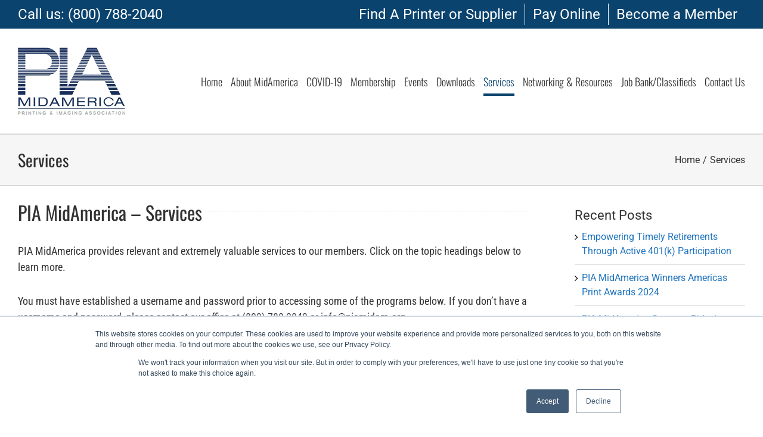

--- FILE ---
content_type: text/html; charset=utf-8
request_url: https://www.google.com/recaptcha/api2/anchor?ar=1&k=6LfXj8AZAAAAALoBq2HyHdY-dZ6q9fLIkUy_IFoe&co=aHR0cHM6Ly9waWFtaWRhbS5vcmc6NDQz&hl=en&v=7gg7H51Q-naNfhmCP3_R47ho&size=invisible&anchor-ms=20000&execute-ms=30000&cb=qix6n9oxyu50
body_size: 48522
content:
<!DOCTYPE HTML><html dir="ltr" lang="en"><head><meta http-equiv="Content-Type" content="text/html; charset=UTF-8">
<meta http-equiv="X-UA-Compatible" content="IE=edge">
<title>reCAPTCHA</title>
<style type="text/css">
/* cyrillic-ext */
@font-face {
  font-family: 'Roboto';
  font-style: normal;
  font-weight: 400;
  font-stretch: 100%;
  src: url(//fonts.gstatic.com/s/roboto/v48/KFO7CnqEu92Fr1ME7kSn66aGLdTylUAMa3GUBHMdazTgWw.woff2) format('woff2');
  unicode-range: U+0460-052F, U+1C80-1C8A, U+20B4, U+2DE0-2DFF, U+A640-A69F, U+FE2E-FE2F;
}
/* cyrillic */
@font-face {
  font-family: 'Roboto';
  font-style: normal;
  font-weight: 400;
  font-stretch: 100%;
  src: url(//fonts.gstatic.com/s/roboto/v48/KFO7CnqEu92Fr1ME7kSn66aGLdTylUAMa3iUBHMdazTgWw.woff2) format('woff2');
  unicode-range: U+0301, U+0400-045F, U+0490-0491, U+04B0-04B1, U+2116;
}
/* greek-ext */
@font-face {
  font-family: 'Roboto';
  font-style: normal;
  font-weight: 400;
  font-stretch: 100%;
  src: url(//fonts.gstatic.com/s/roboto/v48/KFO7CnqEu92Fr1ME7kSn66aGLdTylUAMa3CUBHMdazTgWw.woff2) format('woff2');
  unicode-range: U+1F00-1FFF;
}
/* greek */
@font-face {
  font-family: 'Roboto';
  font-style: normal;
  font-weight: 400;
  font-stretch: 100%;
  src: url(//fonts.gstatic.com/s/roboto/v48/KFO7CnqEu92Fr1ME7kSn66aGLdTylUAMa3-UBHMdazTgWw.woff2) format('woff2');
  unicode-range: U+0370-0377, U+037A-037F, U+0384-038A, U+038C, U+038E-03A1, U+03A3-03FF;
}
/* math */
@font-face {
  font-family: 'Roboto';
  font-style: normal;
  font-weight: 400;
  font-stretch: 100%;
  src: url(//fonts.gstatic.com/s/roboto/v48/KFO7CnqEu92Fr1ME7kSn66aGLdTylUAMawCUBHMdazTgWw.woff2) format('woff2');
  unicode-range: U+0302-0303, U+0305, U+0307-0308, U+0310, U+0312, U+0315, U+031A, U+0326-0327, U+032C, U+032F-0330, U+0332-0333, U+0338, U+033A, U+0346, U+034D, U+0391-03A1, U+03A3-03A9, U+03B1-03C9, U+03D1, U+03D5-03D6, U+03F0-03F1, U+03F4-03F5, U+2016-2017, U+2034-2038, U+203C, U+2040, U+2043, U+2047, U+2050, U+2057, U+205F, U+2070-2071, U+2074-208E, U+2090-209C, U+20D0-20DC, U+20E1, U+20E5-20EF, U+2100-2112, U+2114-2115, U+2117-2121, U+2123-214F, U+2190, U+2192, U+2194-21AE, U+21B0-21E5, U+21F1-21F2, U+21F4-2211, U+2213-2214, U+2216-22FF, U+2308-230B, U+2310, U+2319, U+231C-2321, U+2336-237A, U+237C, U+2395, U+239B-23B7, U+23D0, U+23DC-23E1, U+2474-2475, U+25AF, U+25B3, U+25B7, U+25BD, U+25C1, U+25CA, U+25CC, U+25FB, U+266D-266F, U+27C0-27FF, U+2900-2AFF, U+2B0E-2B11, U+2B30-2B4C, U+2BFE, U+3030, U+FF5B, U+FF5D, U+1D400-1D7FF, U+1EE00-1EEFF;
}
/* symbols */
@font-face {
  font-family: 'Roboto';
  font-style: normal;
  font-weight: 400;
  font-stretch: 100%;
  src: url(//fonts.gstatic.com/s/roboto/v48/KFO7CnqEu92Fr1ME7kSn66aGLdTylUAMaxKUBHMdazTgWw.woff2) format('woff2');
  unicode-range: U+0001-000C, U+000E-001F, U+007F-009F, U+20DD-20E0, U+20E2-20E4, U+2150-218F, U+2190, U+2192, U+2194-2199, U+21AF, U+21E6-21F0, U+21F3, U+2218-2219, U+2299, U+22C4-22C6, U+2300-243F, U+2440-244A, U+2460-24FF, U+25A0-27BF, U+2800-28FF, U+2921-2922, U+2981, U+29BF, U+29EB, U+2B00-2BFF, U+4DC0-4DFF, U+FFF9-FFFB, U+10140-1018E, U+10190-1019C, U+101A0, U+101D0-101FD, U+102E0-102FB, U+10E60-10E7E, U+1D2C0-1D2D3, U+1D2E0-1D37F, U+1F000-1F0FF, U+1F100-1F1AD, U+1F1E6-1F1FF, U+1F30D-1F30F, U+1F315, U+1F31C, U+1F31E, U+1F320-1F32C, U+1F336, U+1F378, U+1F37D, U+1F382, U+1F393-1F39F, U+1F3A7-1F3A8, U+1F3AC-1F3AF, U+1F3C2, U+1F3C4-1F3C6, U+1F3CA-1F3CE, U+1F3D4-1F3E0, U+1F3ED, U+1F3F1-1F3F3, U+1F3F5-1F3F7, U+1F408, U+1F415, U+1F41F, U+1F426, U+1F43F, U+1F441-1F442, U+1F444, U+1F446-1F449, U+1F44C-1F44E, U+1F453, U+1F46A, U+1F47D, U+1F4A3, U+1F4B0, U+1F4B3, U+1F4B9, U+1F4BB, U+1F4BF, U+1F4C8-1F4CB, U+1F4D6, U+1F4DA, U+1F4DF, U+1F4E3-1F4E6, U+1F4EA-1F4ED, U+1F4F7, U+1F4F9-1F4FB, U+1F4FD-1F4FE, U+1F503, U+1F507-1F50B, U+1F50D, U+1F512-1F513, U+1F53E-1F54A, U+1F54F-1F5FA, U+1F610, U+1F650-1F67F, U+1F687, U+1F68D, U+1F691, U+1F694, U+1F698, U+1F6AD, U+1F6B2, U+1F6B9-1F6BA, U+1F6BC, U+1F6C6-1F6CF, U+1F6D3-1F6D7, U+1F6E0-1F6EA, U+1F6F0-1F6F3, U+1F6F7-1F6FC, U+1F700-1F7FF, U+1F800-1F80B, U+1F810-1F847, U+1F850-1F859, U+1F860-1F887, U+1F890-1F8AD, U+1F8B0-1F8BB, U+1F8C0-1F8C1, U+1F900-1F90B, U+1F93B, U+1F946, U+1F984, U+1F996, U+1F9E9, U+1FA00-1FA6F, U+1FA70-1FA7C, U+1FA80-1FA89, U+1FA8F-1FAC6, U+1FACE-1FADC, U+1FADF-1FAE9, U+1FAF0-1FAF8, U+1FB00-1FBFF;
}
/* vietnamese */
@font-face {
  font-family: 'Roboto';
  font-style: normal;
  font-weight: 400;
  font-stretch: 100%;
  src: url(//fonts.gstatic.com/s/roboto/v48/KFO7CnqEu92Fr1ME7kSn66aGLdTylUAMa3OUBHMdazTgWw.woff2) format('woff2');
  unicode-range: U+0102-0103, U+0110-0111, U+0128-0129, U+0168-0169, U+01A0-01A1, U+01AF-01B0, U+0300-0301, U+0303-0304, U+0308-0309, U+0323, U+0329, U+1EA0-1EF9, U+20AB;
}
/* latin-ext */
@font-face {
  font-family: 'Roboto';
  font-style: normal;
  font-weight: 400;
  font-stretch: 100%;
  src: url(//fonts.gstatic.com/s/roboto/v48/KFO7CnqEu92Fr1ME7kSn66aGLdTylUAMa3KUBHMdazTgWw.woff2) format('woff2');
  unicode-range: U+0100-02BA, U+02BD-02C5, U+02C7-02CC, U+02CE-02D7, U+02DD-02FF, U+0304, U+0308, U+0329, U+1D00-1DBF, U+1E00-1E9F, U+1EF2-1EFF, U+2020, U+20A0-20AB, U+20AD-20C0, U+2113, U+2C60-2C7F, U+A720-A7FF;
}
/* latin */
@font-face {
  font-family: 'Roboto';
  font-style: normal;
  font-weight: 400;
  font-stretch: 100%;
  src: url(//fonts.gstatic.com/s/roboto/v48/KFO7CnqEu92Fr1ME7kSn66aGLdTylUAMa3yUBHMdazQ.woff2) format('woff2');
  unicode-range: U+0000-00FF, U+0131, U+0152-0153, U+02BB-02BC, U+02C6, U+02DA, U+02DC, U+0304, U+0308, U+0329, U+2000-206F, U+20AC, U+2122, U+2191, U+2193, U+2212, U+2215, U+FEFF, U+FFFD;
}
/* cyrillic-ext */
@font-face {
  font-family: 'Roboto';
  font-style: normal;
  font-weight: 500;
  font-stretch: 100%;
  src: url(//fonts.gstatic.com/s/roboto/v48/KFO7CnqEu92Fr1ME7kSn66aGLdTylUAMa3GUBHMdazTgWw.woff2) format('woff2');
  unicode-range: U+0460-052F, U+1C80-1C8A, U+20B4, U+2DE0-2DFF, U+A640-A69F, U+FE2E-FE2F;
}
/* cyrillic */
@font-face {
  font-family: 'Roboto';
  font-style: normal;
  font-weight: 500;
  font-stretch: 100%;
  src: url(//fonts.gstatic.com/s/roboto/v48/KFO7CnqEu92Fr1ME7kSn66aGLdTylUAMa3iUBHMdazTgWw.woff2) format('woff2');
  unicode-range: U+0301, U+0400-045F, U+0490-0491, U+04B0-04B1, U+2116;
}
/* greek-ext */
@font-face {
  font-family: 'Roboto';
  font-style: normal;
  font-weight: 500;
  font-stretch: 100%;
  src: url(//fonts.gstatic.com/s/roboto/v48/KFO7CnqEu92Fr1ME7kSn66aGLdTylUAMa3CUBHMdazTgWw.woff2) format('woff2');
  unicode-range: U+1F00-1FFF;
}
/* greek */
@font-face {
  font-family: 'Roboto';
  font-style: normal;
  font-weight: 500;
  font-stretch: 100%;
  src: url(//fonts.gstatic.com/s/roboto/v48/KFO7CnqEu92Fr1ME7kSn66aGLdTylUAMa3-UBHMdazTgWw.woff2) format('woff2');
  unicode-range: U+0370-0377, U+037A-037F, U+0384-038A, U+038C, U+038E-03A1, U+03A3-03FF;
}
/* math */
@font-face {
  font-family: 'Roboto';
  font-style: normal;
  font-weight: 500;
  font-stretch: 100%;
  src: url(//fonts.gstatic.com/s/roboto/v48/KFO7CnqEu92Fr1ME7kSn66aGLdTylUAMawCUBHMdazTgWw.woff2) format('woff2');
  unicode-range: U+0302-0303, U+0305, U+0307-0308, U+0310, U+0312, U+0315, U+031A, U+0326-0327, U+032C, U+032F-0330, U+0332-0333, U+0338, U+033A, U+0346, U+034D, U+0391-03A1, U+03A3-03A9, U+03B1-03C9, U+03D1, U+03D5-03D6, U+03F0-03F1, U+03F4-03F5, U+2016-2017, U+2034-2038, U+203C, U+2040, U+2043, U+2047, U+2050, U+2057, U+205F, U+2070-2071, U+2074-208E, U+2090-209C, U+20D0-20DC, U+20E1, U+20E5-20EF, U+2100-2112, U+2114-2115, U+2117-2121, U+2123-214F, U+2190, U+2192, U+2194-21AE, U+21B0-21E5, U+21F1-21F2, U+21F4-2211, U+2213-2214, U+2216-22FF, U+2308-230B, U+2310, U+2319, U+231C-2321, U+2336-237A, U+237C, U+2395, U+239B-23B7, U+23D0, U+23DC-23E1, U+2474-2475, U+25AF, U+25B3, U+25B7, U+25BD, U+25C1, U+25CA, U+25CC, U+25FB, U+266D-266F, U+27C0-27FF, U+2900-2AFF, U+2B0E-2B11, U+2B30-2B4C, U+2BFE, U+3030, U+FF5B, U+FF5D, U+1D400-1D7FF, U+1EE00-1EEFF;
}
/* symbols */
@font-face {
  font-family: 'Roboto';
  font-style: normal;
  font-weight: 500;
  font-stretch: 100%;
  src: url(//fonts.gstatic.com/s/roboto/v48/KFO7CnqEu92Fr1ME7kSn66aGLdTylUAMaxKUBHMdazTgWw.woff2) format('woff2');
  unicode-range: U+0001-000C, U+000E-001F, U+007F-009F, U+20DD-20E0, U+20E2-20E4, U+2150-218F, U+2190, U+2192, U+2194-2199, U+21AF, U+21E6-21F0, U+21F3, U+2218-2219, U+2299, U+22C4-22C6, U+2300-243F, U+2440-244A, U+2460-24FF, U+25A0-27BF, U+2800-28FF, U+2921-2922, U+2981, U+29BF, U+29EB, U+2B00-2BFF, U+4DC0-4DFF, U+FFF9-FFFB, U+10140-1018E, U+10190-1019C, U+101A0, U+101D0-101FD, U+102E0-102FB, U+10E60-10E7E, U+1D2C0-1D2D3, U+1D2E0-1D37F, U+1F000-1F0FF, U+1F100-1F1AD, U+1F1E6-1F1FF, U+1F30D-1F30F, U+1F315, U+1F31C, U+1F31E, U+1F320-1F32C, U+1F336, U+1F378, U+1F37D, U+1F382, U+1F393-1F39F, U+1F3A7-1F3A8, U+1F3AC-1F3AF, U+1F3C2, U+1F3C4-1F3C6, U+1F3CA-1F3CE, U+1F3D4-1F3E0, U+1F3ED, U+1F3F1-1F3F3, U+1F3F5-1F3F7, U+1F408, U+1F415, U+1F41F, U+1F426, U+1F43F, U+1F441-1F442, U+1F444, U+1F446-1F449, U+1F44C-1F44E, U+1F453, U+1F46A, U+1F47D, U+1F4A3, U+1F4B0, U+1F4B3, U+1F4B9, U+1F4BB, U+1F4BF, U+1F4C8-1F4CB, U+1F4D6, U+1F4DA, U+1F4DF, U+1F4E3-1F4E6, U+1F4EA-1F4ED, U+1F4F7, U+1F4F9-1F4FB, U+1F4FD-1F4FE, U+1F503, U+1F507-1F50B, U+1F50D, U+1F512-1F513, U+1F53E-1F54A, U+1F54F-1F5FA, U+1F610, U+1F650-1F67F, U+1F687, U+1F68D, U+1F691, U+1F694, U+1F698, U+1F6AD, U+1F6B2, U+1F6B9-1F6BA, U+1F6BC, U+1F6C6-1F6CF, U+1F6D3-1F6D7, U+1F6E0-1F6EA, U+1F6F0-1F6F3, U+1F6F7-1F6FC, U+1F700-1F7FF, U+1F800-1F80B, U+1F810-1F847, U+1F850-1F859, U+1F860-1F887, U+1F890-1F8AD, U+1F8B0-1F8BB, U+1F8C0-1F8C1, U+1F900-1F90B, U+1F93B, U+1F946, U+1F984, U+1F996, U+1F9E9, U+1FA00-1FA6F, U+1FA70-1FA7C, U+1FA80-1FA89, U+1FA8F-1FAC6, U+1FACE-1FADC, U+1FADF-1FAE9, U+1FAF0-1FAF8, U+1FB00-1FBFF;
}
/* vietnamese */
@font-face {
  font-family: 'Roboto';
  font-style: normal;
  font-weight: 500;
  font-stretch: 100%;
  src: url(//fonts.gstatic.com/s/roboto/v48/KFO7CnqEu92Fr1ME7kSn66aGLdTylUAMa3OUBHMdazTgWw.woff2) format('woff2');
  unicode-range: U+0102-0103, U+0110-0111, U+0128-0129, U+0168-0169, U+01A0-01A1, U+01AF-01B0, U+0300-0301, U+0303-0304, U+0308-0309, U+0323, U+0329, U+1EA0-1EF9, U+20AB;
}
/* latin-ext */
@font-face {
  font-family: 'Roboto';
  font-style: normal;
  font-weight: 500;
  font-stretch: 100%;
  src: url(//fonts.gstatic.com/s/roboto/v48/KFO7CnqEu92Fr1ME7kSn66aGLdTylUAMa3KUBHMdazTgWw.woff2) format('woff2');
  unicode-range: U+0100-02BA, U+02BD-02C5, U+02C7-02CC, U+02CE-02D7, U+02DD-02FF, U+0304, U+0308, U+0329, U+1D00-1DBF, U+1E00-1E9F, U+1EF2-1EFF, U+2020, U+20A0-20AB, U+20AD-20C0, U+2113, U+2C60-2C7F, U+A720-A7FF;
}
/* latin */
@font-face {
  font-family: 'Roboto';
  font-style: normal;
  font-weight: 500;
  font-stretch: 100%;
  src: url(//fonts.gstatic.com/s/roboto/v48/KFO7CnqEu92Fr1ME7kSn66aGLdTylUAMa3yUBHMdazQ.woff2) format('woff2');
  unicode-range: U+0000-00FF, U+0131, U+0152-0153, U+02BB-02BC, U+02C6, U+02DA, U+02DC, U+0304, U+0308, U+0329, U+2000-206F, U+20AC, U+2122, U+2191, U+2193, U+2212, U+2215, U+FEFF, U+FFFD;
}
/* cyrillic-ext */
@font-face {
  font-family: 'Roboto';
  font-style: normal;
  font-weight: 900;
  font-stretch: 100%;
  src: url(//fonts.gstatic.com/s/roboto/v48/KFO7CnqEu92Fr1ME7kSn66aGLdTylUAMa3GUBHMdazTgWw.woff2) format('woff2');
  unicode-range: U+0460-052F, U+1C80-1C8A, U+20B4, U+2DE0-2DFF, U+A640-A69F, U+FE2E-FE2F;
}
/* cyrillic */
@font-face {
  font-family: 'Roboto';
  font-style: normal;
  font-weight: 900;
  font-stretch: 100%;
  src: url(//fonts.gstatic.com/s/roboto/v48/KFO7CnqEu92Fr1ME7kSn66aGLdTylUAMa3iUBHMdazTgWw.woff2) format('woff2');
  unicode-range: U+0301, U+0400-045F, U+0490-0491, U+04B0-04B1, U+2116;
}
/* greek-ext */
@font-face {
  font-family: 'Roboto';
  font-style: normal;
  font-weight: 900;
  font-stretch: 100%;
  src: url(//fonts.gstatic.com/s/roboto/v48/KFO7CnqEu92Fr1ME7kSn66aGLdTylUAMa3CUBHMdazTgWw.woff2) format('woff2');
  unicode-range: U+1F00-1FFF;
}
/* greek */
@font-face {
  font-family: 'Roboto';
  font-style: normal;
  font-weight: 900;
  font-stretch: 100%;
  src: url(//fonts.gstatic.com/s/roboto/v48/KFO7CnqEu92Fr1ME7kSn66aGLdTylUAMa3-UBHMdazTgWw.woff2) format('woff2');
  unicode-range: U+0370-0377, U+037A-037F, U+0384-038A, U+038C, U+038E-03A1, U+03A3-03FF;
}
/* math */
@font-face {
  font-family: 'Roboto';
  font-style: normal;
  font-weight: 900;
  font-stretch: 100%;
  src: url(//fonts.gstatic.com/s/roboto/v48/KFO7CnqEu92Fr1ME7kSn66aGLdTylUAMawCUBHMdazTgWw.woff2) format('woff2');
  unicode-range: U+0302-0303, U+0305, U+0307-0308, U+0310, U+0312, U+0315, U+031A, U+0326-0327, U+032C, U+032F-0330, U+0332-0333, U+0338, U+033A, U+0346, U+034D, U+0391-03A1, U+03A3-03A9, U+03B1-03C9, U+03D1, U+03D5-03D6, U+03F0-03F1, U+03F4-03F5, U+2016-2017, U+2034-2038, U+203C, U+2040, U+2043, U+2047, U+2050, U+2057, U+205F, U+2070-2071, U+2074-208E, U+2090-209C, U+20D0-20DC, U+20E1, U+20E5-20EF, U+2100-2112, U+2114-2115, U+2117-2121, U+2123-214F, U+2190, U+2192, U+2194-21AE, U+21B0-21E5, U+21F1-21F2, U+21F4-2211, U+2213-2214, U+2216-22FF, U+2308-230B, U+2310, U+2319, U+231C-2321, U+2336-237A, U+237C, U+2395, U+239B-23B7, U+23D0, U+23DC-23E1, U+2474-2475, U+25AF, U+25B3, U+25B7, U+25BD, U+25C1, U+25CA, U+25CC, U+25FB, U+266D-266F, U+27C0-27FF, U+2900-2AFF, U+2B0E-2B11, U+2B30-2B4C, U+2BFE, U+3030, U+FF5B, U+FF5D, U+1D400-1D7FF, U+1EE00-1EEFF;
}
/* symbols */
@font-face {
  font-family: 'Roboto';
  font-style: normal;
  font-weight: 900;
  font-stretch: 100%;
  src: url(//fonts.gstatic.com/s/roboto/v48/KFO7CnqEu92Fr1ME7kSn66aGLdTylUAMaxKUBHMdazTgWw.woff2) format('woff2');
  unicode-range: U+0001-000C, U+000E-001F, U+007F-009F, U+20DD-20E0, U+20E2-20E4, U+2150-218F, U+2190, U+2192, U+2194-2199, U+21AF, U+21E6-21F0, U+21F3, U+2218-2219, U+2299, U+22C4-22C6, U+2300-243F, U+2440-244A, U+2460-24FF, U+25A0-27BF, U+2800-28FF, U+2921-2922, U+2981, U+29BF, U+29EB, U+2B00-2BFF, U+4DC0-4DFF, U+FFF9-FFFB, U+10140-1018E, U+10190-1019C, U+101A0, U+101D0-101FD, U+102E0-102FB, U+10E60-10E7E, U+1D2C0-1D2D3, U+1D2E0-1D37F, U+1F000-1F0FF, U+1F100-1F1AD, U+1F1E6-1F1FF, U+1F30D-1F30F, U+1F315, U+1F31C, U+1F31E, U+1F320-1F32C, U+1F336, U+1F378, U+1F37D, U+1F382, U+1F393-1F39F, U+1F3A7-1F3A8, U+1F3AC-1F3AF, U+1F3C2, U+1F3C4-1F3C6, U+1F3CA-1F3CE, U+1F3D4-1F3E0, U+1F3ED, U+1F3F1-1F3F3, U+1F3F5-1F3F7, U+1F408, U+1F415, U+1F41F, U+1F426, U+1F43F, U+1F441-1F442, U+1F444, U+1F446-1F449, U+1F44C-1F44E, U+1F453, U+1F46A, U+1F47D, U+1F4A3, U+1F4B0, U+1F4B3, U+1F4B9, U+1F4BB, U+1F4BF, U+1F4C8-1F4CB, U+1F4D6, U+1F4DA, U+1F4DF, U+1F4E3-1F4E6, U+1F4EA-1F4ED, U+1F4F7, U+1F4F9-1F4FB, U+1F4FD-1F4FE, U+1F503, U+1F507-1F50B, U+1F50D, U+1F512-1F513, U+1F53E-1F54A, U+1F54F-1F5FA, U+1F610, U+1F650-1F67F, U+1F687, U+1F68D, U+1F691, U+1F694, U+1F698, U+1F6AD, U+1F6B2, U+1F6B9-1F6BA, U+1F6BC, U+1F6C6-1F6CF, U+1F6D3-1F6D7, U+1F6E0-1F6EA, U+1F6F0-1F6F3, U+1F6F7-1F6FC, U+1F700-1F7FF, U+1F800-1F80B, U+1F810-1F847, U+1F850-1F859, U+1F860-1F887, U+1F890-1F8AD, U+1F8B0-1F8BB, U+1F8C0-1F8C1, U+1F900-1F90B, U+1F93B, U+1F946, U+1F984, U+1F996, U+1F9E9, U+1FA00-1FA6F, U+1FA70-1FA7C, U+1FA80-1FA89, U+1FA8F-1FAC6, U+1FACE-1FADC, U+1FADF-1FAE9, U+1FAF0-1FAF8, U+1FB00-1FBFF;
}
/* vietnamese */
@font-face {
  font-family: 'Roboto';
  font-style: normal;
  font-weight: 900;
  font-stretch: 100%;
  src: url(//fonts.gstatic.com/s/roboto/v48/KFO7CnqEu92Fr1ME7kSn66aGLdTylUAMa3OUBHMdazTgWw.woff2) format('woff2');
  unicode-range: U+0102-0103, U+0110-0111, U+0128-0129, U+0168-0169, U+01A0-01A1, U+01AF-01B0, U+0300-0301, U+0303-0304, U+0308-0309, U+0323, U+0329, U+1EA0-1EF9, U+20AB;
}
/* latin-ext */
@font-face {
  font-family: 'Roboto';
  font-style: normal;
  font-weight: 900;
  font-stretch: 100%;
  src: url(//fonts.gstatic.com/s/roboto/v48/KFO7CnqEu92Fr1ME7kSn66aGLdTylUAMa3KUBHMdazTgWw.woff2) format('woff2');
  unicode-range: U+0100-02BA, U+02BD-02C5, U+02C7-02CC, U+02CE-02D7, U+02DD-02FF, U+0304, U+0308, U+0329, U+1D00-1DBF, U+1E00-1E9F, U+1EF2-1EFF, U+2020, U+20A0-20AB, U+20AD-20C0, U+2113, U+2C60-2C7F, U+A720-A7FF;
}
/* latin */
@font-face {
  font-family: 'Roboto';
  font-style: normal;
  font-weight: 900;
  font-stretch: 100%;
  src: url(//fonts.gstatic.com/s/roboto/v48/KFO7CnqEu92Fr1ME7kSn66aGLdTylUAMa3yUBHMdazQ.woff2) format('woff2');
  unicode-range: U+0000-00FF, U+0131, U+0152-0153, U+02BB-02BC, U+02C6, U+02DA, U+02DC, U+0304, U+0308, U+0329, U+2000-206F, U+20AC, U+2122, U+2191, U+2193, U+2212, U+2215, U+FEFF, U+FFFD;
}

</style>
<link rel="stylesheet" type="text/css" href="https://www.gstatic.com/recaptcha/releases/7gg7H51Q-naNfhmCP3_R47ho/styles__ltr.css">
<script nonce="2yUknx2PyMjXqEn7E0lnKA" type="text/javascript">window['__recaptcha_api'] = 'https://www.google.com/recaptcha/api2/';</script>
<script type="text/javascript" src="https://www.gstatic.com/recaptcha/releases/7gg7H51Q-naNfhmCP3_R47ho/recaptcha__en.js" nonce="2yUknx2PyMjXqEn7E0lnKA">
      
    </script></head>
<body><div id="rc-anchor-alert" class="rc-anchor-alert"></div>
<input type="hidden" id="recaptcha-token" value="[base64]">
<script type="text/javascript" nonce="2yUknx2PyMjXqEn7E0lnKA">
      recaptcha.anchor.Main.init("[\x22ainput\x22,[\x22bgdata\x22,\x22\x22,\[base64]/[base64]/[base64]/KE4oMTI0LHYsdi5HKSxMWihsLHYpKTpOKDEyNCx2LGwpLFYpLHYpLFQpKSxGKDE3MSx2KX0scjc9ZnVuY3Rpb24obCl7cmV0dXJuIGx9LEM9ZnVuY3Rpb24obCxWLHYpe04odixsLFYpLFZbYWtdPTI3OTZ9LG49ZnVuY3Rpb24obCxWKXtWLlg9KChWLlg/[base64]/[base64]/[base64]/[base64]/[base64]/[base64]/[base64]/[base64]/[base64]/[base64]/[base64]\\u003d\x22,\[base64]\\u003d\\u003d\x22,\x22w4PDiD93w6DCtiLCmXB7fTXDhsOEVEvCrMOTWMOzwqYNwpnCkWJJwoASw45iw6HCpsOnT3/Ch8KGw4vDhDvDusOtw4vDgMKhZMKRw7fDkQApOsOuw5ZjFmk1wprDiwvDuTcJBkDClBnCt3JAPsO6HQEywqkvw6tdwrbCgQfDmgTCv8OcaElOd8O/[base64]/DiytzbxLCi1XDpsKSJA7DjVZAw4zCg8ODw4HCkHVpw4V1EEHCuQFHw57DssOZHMO4UhktCX/CkDvCu8Orwo/DkcOnwqnDusOPwoNLw7vCosOwYg4iwpxHwq/Cp3zDhMOYw5ZyTMO7w7E4LcKOw7tYw4gbPlHDkMKcHsOkXcOdwqfDu8Ozwrtucncgw7LDrl1HUnTCvsO5JR9KwoTDn8KwwqYxVcOlPnNZE8KmKsOiwqnCv8KbHsKEwozDucKsYcK1FsOyTw1rw7QaQAQBTcOzMUR/[base64]/CkMOTY8O0wr1jwo/DkcO9WsKcZcORw7LDm8OAElIRwoAmO8KtP8Oaw6nDlMKDPiZ5QcKaccO8w6wIwqrDrMOwNMK8esKXPHXDnsKJwrJKYsK8ByRtKMOWw7lYwqEYacOtDsO+wphTwp0iw4TDnMOBSzbDgsONwrcPJx7DtMOiAsOaQU/[base64]/EUvCnsKTwqpaw6R8w59Ew6jDpsKnSsK8bsKOwpJ8awBub8OmQUw2wrMLPl4Zwokbwrx0RT00FQpxwpHDpijDo1zDu8ONwrgUw5nClyfDrsO9RXPDu15fwoTCmiVrRwnDmwJ0w6bDplMGwrPCpcO/w6/DrR/CrwzCuiN0TiEbw6jCgzkbwqrCscOPwobDnXcbwotcPRrCixBswp7DucOABhXCn8OWcgPCuRDCmMOnw7nDrsOqw7DDp8KZEljCsMKYCh17C8KywpLDtQYJTW4FQsKwAsO+f2fCoGfCkMOpURvCh8KjbsOwUMKzwrxfGMOgfMOtPQdYLcKzwpZIRGLDrsO/ScO3LcOXeEXDusOuw73CgcOQKEnCsR1jw5Qow5vDhMKww55nwpB/w6HCtcOGwpQHw4EJw6srw6LCtcK2w47DjwPCu8OnLx3Di0jChTfDpwjCu8OGM8OKOcOxwprCs8KTP0jCmMOQw4gNWH/Cp8OSTMKyBMOOTsOjaGvCoyjDrQTDtQ9MEl4tSk4Ww64ow7bCrzPDqcOyf2wuHg/DvsKWwq5qwoYCCzLCkMOFwqvDq8OGw5/CrgLDmcO4w7AJwrTDmsKYw5ZuD33Du8KEQMKzEcKHa8KYPcK6b8KzYjxUQErCkUTCqsOZelLCkcKPw47CtsOAw5bCmxvCmwoUw73CrFsxWhXDq2Ngw5vCkVTDoygsRiTDoytcCcKaw4s3GmTCoMOiP8K4wrTCgcKKwprCnMO8wogxwqlAwpHCnAUzE24/fsKowplXwopewqcxwp3CrsOYHMKnBMOyTFBCYXASwpRVMsO8U8OsD8ORw5M6woByw6/CtU93WMO8wqfDncO7wpwuwpPCmn7DiMORYMKSDBgUemHCqsOGwoLDtcKew5rCiGXChDUfw4oABsKTw6nDrB7CucOMYMKbZ2HDlsOcUxhdwqLDvcOyHmfCvEwlwpPDugp/JWwlRX4/w6dTd2kbw7/CmgATbW/DrQnCicOEwqQxw7/ClcOPRMOew58qw77CpBVDw5DDiE3Cj1Imw59mwoREfcO2NcOSR8OMwoZgw4HCpUBywq/DqRlGw7oow5JLBcOfw5onHMK/LsOJwrlhM8K+C1zCqxjCqsKpw5M3KMKlwpvDmVzDv8KeVcOUOsKEwqgDAyBfwpc2wrTCscOEw55Sw6ZaJW0kAynCqMKjRsKBw6HCu8KTw5dWwoMvCsKWXV/[base64]/[base64]/CgcOHYMKDS2c/V3ZIwrfDjSgvwp7DgsK0w4DDuSNuKE/Cu8OmBsKPw6ceVWJYS8KRHMO2KgBKeXDDksOZZWd/[base64]/DtHnCrsKVJcOpwpAQXMORwo3CmXrDgwkOw5DCicOkYiNQwqHCv15dd8KsEVfDgcO8DsO4woUfwqsnwoofw5nDpx3CgcO/w4Amw57Ck8KQw6lNPx3CnybCv8Opw5RNwrPCh0bCnMO9wqDCgCcffcKDwo89w5APw7MuQXjDvTFTTiPCnMO1wo7Cikwfwq4iw64KwqTDo8OgWsKnYWTDosOUwq/DisO5O8OdWkfDg3J2ZcKoNGxNw4LDlHHDnMOZwpZoDx0fw7oyw6zCjsOHwrHDtcKzw7gFC8Oyw6wZwqnDhMOyGMKmwpQNZF/Cjw7ClMOjwr/DvQEgwq5ldcOtwrrDhsKHdcODw4Yow7LDswMXHHEWRHFoYUXCsMKLwoJhVDXDjMOxIF3Cv1B3w7LDncKqwp7ClsKXfBwlBDl6KUgNa1jCv8OfIRYMwozDkRDDv8OdF2VMw4sIwpRVwr7CosKOw79/TEIUIcOdeyUaw7gpXsOWDDfCtcK0w5tzwpzDrcOwe8KywrjCp1TCt25FwpPDo8KNw4XDtUrDm8O8wpzCgcO4CcKlHcKDYcKcwrXDs8OZBsOWw6jCi8OJwo8SRxrDiXfDv0Qyw69pAsOQw757MMObw5ApbsOGIcOnwqtYw5JmQhLCj8K0Xy/DkzDCsVrCpcK7M8OGwpoMwrzDmT5hEDMLw6Nrwqp5asKEOmvDlgNEUTfDtcKrwqJDUMKGRsK8wocdZMKmw6x0OyEYwoDDvcKfIBnDusO5wpjChMKQbitbw4RKPz9KLynDvA9teHt4wrXDngwTcnlOb8O/wqPDl8KhwoHDomZfByXDisK8PcKEPcOpwpHCpzU4w6ocaH/Cn0QiwqPDnTpIw6zDswjCi8OPasK/w6MVw4xxwpoxwo99wr5Iw7/CtxImD8OJK8OLBwnCq2jCgiQQTzoUwqYaw48Vw4Vbw6Nuw47CtsKeTcKJwq/CswlZw7U1wpHChygpwpIYw7XCsMO5GwXCngJtPsOTwpZHw4wSw6PCtVPDlMKBw4AVAG1Swp4Ww6V2wrgsDHJuwprDqMKxDsOKw7vCrFwSwrkjezRpw4DCmMK3w4B3w5bDgDQiw5TDlCJ6TMOLTMO2w7DCkW0dwq/[base64]/[base64]/DgsOOwosOLHrCjMKYMR1zSjtvwr1yMVnCkMOOfMKVKU9Awo5iwpQoEcOLVMOJw7vDrcKDw6LDqgsKZsK/[base64]/ClAnCpMO/fMOlXMKNwoYWwqAtCMKLwo4jQMKrwq0Ow47DrCPDn1l5SDHCuzolKMKCwrjCkMOBY0TCsHZnwo4xw7Y6wprCnTsUSlXDn8ONwpYlwpzDgMK2w4VHd0l9wqjDk8O3wrPDn8KXwro2TsK4wozDqMKQTcOjDMOLBQZKMMOKw5LCvio6wr/DoHYiw49iw6LCsCFSQ8KsG8Kya8OTeMOzw7knD8O6KhDDtcOIHsOkw4gLUmvDksKaw4vDiinDiVQpdlNcHXEIwrvDo0DDkTTDucOiI0TDjwbDk0XCvhTDicKswrgDw6c1b1wgwo/CpFA8w6rDjMODwojDl0Z3w7DDr3RzAVBewr01bcK2wrvCiEnDvkPCmMOFw6cYwqZMeMO+w7/CmBI0w757LENcwrVCEhIeFVlQwrt4TcKSPsKEAzEteMKuThbCgWHCqAvDmMK0wrfCjcKnwr5GwrgxdMKkVcOLQCEvwpoPwpVVKU3DnMOpFAJNwpHDnXjCgQnCjkfCgC/DuMOCw4ppwqVMw6BBUwPDrkjDtyzDnMOtXiddW8OTRWsafFjDo0ILHTLCqm5HH8OWwoAJCBwrSyzDmsKVBm5ew7DDqwbDtsKdw540OEnDocOYI3PDkTQ6UsKAQEJww4/CkkfCv8Kqw5J4w4s/BMOtU1DCtsK4woVCU3/Ch8KTTivDhMKJfsOLw5TCnDEFwq/CoVpjwrMvC8ODN1fCh2jDggjCh8KgH8O+wpwgXcKUKsOrAMKJAcKjQ0PCngpeUcO/fcKCUikCwpHDs8KywqsIHsOoZGTDucOLw4nCr193XMOpwrIVwoIuwrHCnWETTcKswpNsQ8K5wo1BCHJqw7bChsKPHcKGwp7DlcK/JMKXRh/DmcOAwpxXwpTDp8Kvw77DjMK4ScOjAAIYw5AoOsK+RsOUMCIKwpVzKCXDmhcfNWt4w53CpcO/wqp5wq/DlMO5aTfCqiTCusKlF8O0w7fDmmLClcOWDcOMAsKLVHxnw4AqRMKXF8OoMMK1w6zDlwPDpsObw6YLJsOIGWfDuhJ7wp9OasOpKHtNasOXw7d/fA7DunPCjmbDtBTCg0AdwrM0wp3CnS7CgjhWwqRqw7rCqUjDpMO3SW/Cu1LCiMO7wozDvcKUCVzDjcKgwr0owp/[base64]/CuMKsMMOqwo1jw6fDiMKHdmkXwrfCm0JRw45FdURdwrTDuAXCnUbDhcO3Sh7CsMOwXWlGIC0DwpUgFUMecMKsAUp7C0EYBDFmf8O1EsO2S8KgEMKywqITPcOKC8OBWG3DocO/DyvCiRHCmsKNRMOLVDhMd8KlMz3CmsOIOcOIw4h5PcK/VF3Dq1lzTMODwrvDmmLChsO/BBJZDg/Dn25Kw7kBIMKsw6DDh2pTwoJLw6TCiQzCsAvCvxvDiMObw552KsO4O8O5w4Jhwr/DvhDDrcOOw7vDnsO0M8K2XsOuFjY8wpzCtTzCgRLDlUd+w4BCwrjCkcOOw6lfEMKIesOow4bDosOsWsKrwr/[base64]/DhMOMJcKVHxDDs8KjMsOpY37DmcK8wo8kwp/DosKJwrXDsTrCjC/DicKJfXjDrFrDonlAwqTCpcOFw6wswrDCusKBPcKswqDDkcKkwpxvMMKDw6fDhxTDtG3DnQHDmjHDkMOsf8KZwqHDmMKawr/[base64]/[base64]/Ci2DCuQnDtV3CkRQ8w4hjw6HDpC/DoyQ0AsKGbMKSwqBXw71vGTDCtxY+woJTGsO4Ew5GwroewqpTwqpuw7jDmMOUwpvDp8KWwqw5w5B2w4HCl8KpQQzCuMO2H8OSwph7YMKpTTUWw7tRw4fCjMO4NAx8wrUow5rChxFVw75WPD5TOMKsIwnCh8ODwrPDqnjCghg7WnlYPsKbbsOjwrrDv3tLZETCr8K/EMOhfhpqDQNWw7DCkkIoEGkNw4PDqMOGwoUJwrrConEGeVpQw5HDgTsQwrDDt8OPw5ojw6c0CFjCk8OXW8KSw6QieMKvw4ZKdB7DpcOUIsOwR8OoZQzCvHDCnCLDnnzCpsKKCsKlI8OjJXPDmxLDjSTDgcKdwpXCg8K7w5AnSsO/w55FM0XDiGvCgkPConXDtjMYWHfDr8Osw6TDjcKTwqPCmUMwamnCjkFbV8KnwqjDsMKAw5/Dv1zDjEsYDVcYGV5lXU/Dg37Cj8KbwrLDlsK6LsO2wqfDoMKfXUnDkT3Ds0rCjsKLOMOOwqLDnMKQw5bDo8KxLzNswo52wpPCgk5bw6HDosOew5I2w7x5wqvCnMKfXwHDtlbCu8O/wqsvw6I8XsKQwoXCmk7DqcKHw5vDnsOhWkvDmMO8w4XDpg7CgMKjVnPCrnAOw4zCo8OWw4E5BMOgw6XCjGUZw7J7w6fCqsOKZMObei/Cj8OJXUzDs2NIwoXCrwM1w65ow54FcG3Dh0p4w4xOwpk6wot/w4RjwoN8BUvCpmTCocKpw7rCgMK4w4Q/[base64]/CrcOcLsKtw7HDv8OiL8OXw4w3w60SwqHDggFmUQ7DpnDDq2ZIEcOyLcKNTsOwIsK+KMKrw68rw4bDkzfCkcORWcOuwp/[base64]/[base64]/CgmTCpMK/[base64]/w4VZwpJgQMOkw4g6w4nCv8OAF8KkNEzCo8KwwojCmsKQV8OdIcO6w7kMw5g1TVsrwr/CmsOCwrjCuRzDh8Otw54jw5/[base64]/ClcOsdcO+Nl9DNwjCi8KTwq0BwrvDk8OBwo8yTwNpa1Mmw6wTU8OEw54GesK7SAtHw4LCnMO5w53DhmUnwrpJwrLCjQjDlgdud8K/[base64]/CkEsfKMO7d2bDgWjDocO8VzHDnz9nbW5uX8KvKAoIwpEbwq3Ds0JMw6vDtMKRw4bCgjEVI8KOwqnDvsOCwp9iwqA6LmEJYzzCsxTDuS/[base64]/DsUTDrsOrb8KpK0HDssKBCEDCvgNNOzMwS8KQwpLDjsKgwrfDoBsPIcKOOXjDikpKwpAww6fClsOMV1d+YMOIecKvakrDlD/DgcOmPFhZTWQfw5bDv3nDiELCjBfDl8O9JsKrCMKmwonCu8KpJHxYw4jCmcKMNQF3wrjCnMOiwqTDncOUScKDUmIPw60qwrkbwobChMKNwpItWm/[base64]/w412w4HDlVMTV8OAQD4vEknCnHPDgj9kwrliwpTDpcOsOsK1QXdbR8OQPMO7w6YcwrJ6BEPDgDtZEcKuViTCrTXDqcOlwpAyTsKvbcOJwodUwrx1w7TDhBkCw4xjwoF/VMOuE1Byw4fCmcODcRDCkMO2wolUwrJIw5kvfnzDlTbDjUDDjyMGFgBnZMOjMcOWw4RQMAfDtMKbw6/CsMK2O3jDqmrCosOAE8OhPCHCoMKIwodVw4UiwozChzYnwqfDjk7Cm8K3w7VfFiMmw68UwoTCkMOXWgXDvQvCmMKJfMOcU2N2woPDnjvDnAkNVMKnw4IUesKnSnw8w54LesOKIcOof8OxVm42woV1wonDvcOOw6fCnsOowr4bwp3CsMK/HsKOWcO5clnCnWbDgFDCuXg4w5bDv8O7w6c6wpvClMKsFcOIwqtQw4XCscKjw7PDlcK1wpTDu0zCqSvDgGByJMKaLsOjdwxxwpBTwoI/wpfDpMOfJlvDsVZFOcKBB1zDqBATAsOFwoTChcOhwq7CucO1Nm7Dr8KXw7QAw6jDsVDDuT8ow6HDiXI/w7XCr8OmXcONwrXDkcKALS4VwrnCvWMyHcOlwpUWYsOEw4gdXFRyJcOLcMKESWTDo192wpxxwp/DuMKNwrQaSMO/[base64]/[base64]/w7HDvMOACMK7wpEuRDrDqGDDvBpow6rCrGZLQsKLC3/DuQpIw6YmbcKDMsO3BMKpZhkawooAw5BowrAZwodjw4/DnRwFanc4D8KTw7N/L8OlwpDDgsOeHMKCw77CvnBvK8OXQ8OheUXCiRVawotyw7TCpmJgTR9vw7rCt3h9woZ1BcOJJMOkAT8qMCU7wqXCp3xxwpfCkGHCjkbCpcKFaHHCuHFWQ8OPw7BSwoohDsOZMw8fDMOXasKawqZ/w7QqACZgWcOCw7vCqsOBL8OEOBzCgsKTC8KPw5fDjsOYw4JSw77DuMOowoJuFCgxwp/Dt8OVeivDksOMQcOdwr8ReMOJaFITQx3DgcOxd8Kowr/CgsO6JGrDiwHDtXPCjx5iRMKKL8OrwpDChcObwpxGwoJkaX18GMOhwpBbNcObVUnCo8KmamrDuBgfRkR8L1jChMKkw5cRJXzDisKVU0bCjQfDmsOfwoBwEsKMw63CrsKRbcKOEEPCkcKBwoY8wqXCisKew5jDsHTCpHwRw7EFwrw1w6rCr8K/[base64]/DuAzCm8KPw6Etw6wTw6/[base64]/DqQXCnH/Cv0RSccOVw7TDr15rwqPCtQB6wp3CslHCnMKlIkYHw5/DusKDw5LDgnvCusOvB8KOIwMMMmNeS8K5wpzDjUQCchjDq8OJw4nDh8KIXsKtw5J0bDnCuMO8YHEawrfCqMOaw4R2wqQEw4LCgMOZUlwEbMOAGMOtw5vClcOXVcKiw5QjIsOOwp/DkSpBQcKSdcK0MsO6M8O8JQHDh8OoTntGOB15wpFJKx9cLsKbwoxGJSBswpwNwqHCm1/DmAtyw5g5dQ7DscKWwp8dAMO9wp4EwpjDl3nCnhp/JVHCqMK1FsO9B0jDgF3DqRgNw7/Cg3pnKMKEw4ZfUinChcO5woTDlcOIw7HCqcO6dcKEHMKiDsK2QcOkwo9wTcKHdDQDwpHDnk3Dl8KLWcO7w5Y/PMOZY8O8wrZ8w7Q+w4HCpcKlRQbDgxLCkFoqwpLClnPCnsKkccKCwpsNccK6KXJkw5wwZ8OCLBgXR29pwpjCncKAw7nDt1AtBMKcwolrFUjDvVo5AsOPNMKtwrBBw79ow7FYwqDDlcK5DcKzc8KDwo/DuWXCkmYewp/ClsOxXsOBRsOlTMO/ZMOiEcK0fcOyIilgecOmAzVxCHs1wq11GMOVw4zDpcOpwp/CkBTDozHDscKwXMKHe1VKwqIQLhhFLMKJw6UONcOyw7XCs8OKdHsjWsOUwp3CokpXwqfCsh3CpQ4Iw6h1PBMxw5/Dm2tCWEDCjigpw4fCtC/CkVkUw7V0PsKGw4DDuTHDu8KNw4YqwpTCtm5jwohIRcObRMKJAsKrenPCiCN/FkwaIsOCU3cCwqjClRrDusOmw4fCqcKpCxB2w40bw7lzQicpw6bDgzPCpMK6M03DrizCjEvCuMKWIFA7N00BwpHCucOyMMO/wr3CncKCfsK3QsKZGj7CscKQY3HDp8KTIlh+wq48Cgxrwpdlwr5ZAMOXwohNw5PCvsOKw4EeOm3Dt14yCy3Do1/DocOSw5TCh8OhIMOGwprCsVNRw7YTXsOGw6stYTvClsKxVsK5wq8/w55/[base64]/dSHCkC5kR8OresKNw5/DtT/DpnwkwqQrwoxcw6lOwoLDqcKvw7rChsKnZhXChDkkQTsMLw8Ww45awoc1wqdpw5VkHB/CuQPDgcKlwoUGw5N/w6vCnVgww7LCsmfDq8K2w4bDunLDphbCtMOtASVhA8Onw449wpjCqMOhw5UdwpR2w5cNf8OrwqnDk8K1E2bCoMO1wqkTw6LDvzQaw5bDrcKmBHwGWw/CiBlNRsO5c37DmsKswqDCkDPCq8OQw4nCi8KQwpgVYsKsZ8KfDcOpwpvDp15GwqBWwoPCh2czDsKmZMKLOBjCuF8/HsK9wqHDoMOXTC4aDXrCrmLDv0DDmjkqKsKhZMOrAjTCoGrDuHzDhUXDp8K3fcOiwrTDoMOfwq94YyfDkcKMU8Oswo/CmMOsZMKPc3VyTFbCrMO4AcKoWXNzw7Egw6rCtGlpw5LDtsKXw642w4A1CU0ZMVoXwodhwovDsV42RsKRw43Coy8RPQfDhHBPJcKmVsO9QhDDisOewq8yKsK6Iy9WwrE9w5/DrsOLCDfCnGTDjcKVAn0Ow77CqsObw5XCjMO4wrjCsX4ew6DCrjPCkMOjEFJYRQMqwoLCjMOGw4/CocK+w79oLT5TCnZMwozCvXPDhGzCocOWw7XDkMKEX1bDozbCq8KRw4XClsK9woMnTmDCtjBIOBTCjMKoKH3CuAvCssOPwr/Do0FiQR5Qw4zDl3zCoDZBCEVbw7XCrR9PamNWKMKzMcOFQivCjcK3bMOVwrI8PUg/[base64]/MMOBw61RwqfCj8ODeTslaMKZdh8EwpM6w4tVUXYDacOcQh1pB8KCBCfDtl7CvMKvw7hPw7TCmsOUw53Dj8OhJWgtwoB+RcKRGQXDuMKNwp1wXR87wo/ChhrCswoaDsKdwqpdwr8USMKfb8Kjwr7DmXVqbx1mDjHDswDDu1TCucOGw5jDm8K+HMOsMl9Qw53DgBo1RcOjw6jCoBEyAULDoyx+wpIrVMK/LxrDpMOcC8KXaD11TwxCPcOsKS7Ck8O4wrYXEXgLwq/CqlJPw6bDqcORRTgUbEJDw4x3wrPCocOAw4jCuSHDuMObFMOEwpnCiC3Dv1vDgCFFRMObUQzDh8KcR8O4wolMwrLCjjnCm8KuwqRmw7k8wrPCgmRxSMK/[base64]/w5p7Ci11woxXOsONGsKSRcKzw7AewrxbQcOGwrBjbMKgw547w5JsYsKQWcOqGcOhE355wo/Cqn3Dv8K9wrTDnMOeWsKrS3MzAV0TYVlJwqUyH3nDrMOtwpQDKhQKw6lwL0bCpcOPwpzCumzCl8K6fMOxfcKUwokEPcO3WCQOSl8lEhPDogvDnsKEeMK/w43Ck8OiVBHCjMKLbSzDusKwBS99AsKbRsOVwrvDpmjDosKYw7/Dn8OCwrjDqj1jLhQ+wqMQVhfDncK+w6Y1w5Mkw7AXwrnCt8O4CAM4wr14wq3CuzvDnMKZG8K0F8Klw73CmMOZcWFmwoYdHi18CsOSwobCoBDDpsOJwrQwWcO2EBUewovDvnjDu2zCs07CkcKiw4R/DMOMwp7CmMKIUcK0wodPw4TCok7Dg8K7bMOpw453wqhcCxoyw4fCksKFE0J3w6VVw5vChSJ3w7YPPgQawqwLw5rDicOkGUxtRBLDrMO2wpp0QMKOwpfDosOSPMK6f8KLJMOqPSrCq8KewrjDvMK0AzoJRVHCt2pAwrTCu1zDt8KmbcO9FcK9DRtMOsOlwp/DjsOPwrJcKsORIcOEY8Osc8KVw6luw79Vw7vCtRESwrzDqCN1w6zCqGw2w4PDsnBmd3t1fMOow78QLMKBJ8OqWMOoKMOWcUIBwqFlDC/Do8OmwovDj3/ClW8Rw7sDHsO5JMK3wqnDtWNlB8OTw4fCgg5tw4LCksOMwpNGw7DCpsK1IDbCksOpZ3Mhw7XCjsKpwoo+wohww4jDpQRlwq/DtXFcw4bCk8OlO8KvwoAIfsKQw7NYw5gXw7TDisKtwpZGf8OVw63CjcO0w6xcwoTDtsOow7jDpyrCt2IOSBzDhUEVQxZAMMKeZMONw7EBwrNYw5jDiTsvw6U8wrzDryTCh8KqwpbDmcOuCsOpw4hwwoxHNhldFMKiw6gOw4fCusOcwq/CiWrDg8OENiVCYsK/KQBjaw00fQDDrSc/w5DCu0wyJMKgEsOxw4PCv1/Ckmo2wpUbccO2FHNIw61mP0fCicKvw5Jqw4l7YwDDnUokScKYw7VSCsO9HmzCrsO7wpjCri7CgMOgwolMwqRLYMOpNsKUw7TCqsOuQTbCisKLw4TCgcOfaxXCt37CpAl1woNlw7LDmMO/aVDDuT3CrMK3IirChMOLwoVaK8K8wowCw5hBPhcmEcK6HX3CosOTw4l4w7PClsKuw7wIJgbDvU/CkwVrw7cTw7YbOC4Tw4cUXw/Dm0kuw4TDm8OXfC5Uw4pKw7AswrzDkEDCmzTCpcODw6rDhMKAMggAQcOqwqzDmwTDkAI8LcOwM8Ohw5EKLMOCw4bCt8O9w6XDksOOTQUBQjXDs3XCisOGwovCjQM5w5DCrsO/XFDCrsKxBsOwO8KDw7jDjA3Ch3p6TE/DtTQewrnDgQ55XMOzDMK+TFDDt23CsXU8asOxM8OiwrPCujsPw4rDqsOnw5RtKl7DjGxmQA/DvCkSwrTDkkDCkGrCgiFqwqwJwpDDo2pqFRQTa8KAYUshMsKrwocnwpRiw7kzwp5YXQjDjgxvLsOBdsK8w6DCscOXw6LCnEc6CsOBw70pC8OeC0YgBlkkwps8wq5jwr3DtsKCIcOCw4HDv8KhZVkQfwnDi8O9wpAMwqx6w6DDkhvCrMOSw5Z+w6LDoj/Cs8OASUE6NyDCmsOVYnYZw4nDslHCvMOgw6U3FmYPw7YKDsKjWMORw6YLwoE8H8KMw7nChcOlPMKYwr5uEQTDtHZAF8KAch/CoCMiwp3CjWoWw7pHD8OJZVvDuz/Dq8OdPlvCgEsgw75UUsKhWMKYWG8LaHrCuHTCk8K/dV/CjGvDqHYGdsKPw7gMwpDCmsOPQXFWEVpMEcO8w7zCq8OQwrDDpEVSwqVsb3XCn8OPDHbDvsOvwqQMH8O0wq7DkD8gXcO2OVTDsAvCkMKWTilPw5h5SGPDrV8TwqfCjlvChQREwoVTw73Dr2IvOMOlR8KUwoQowog2woY8woDDnsK3wqjCnCXDlsOzWVXDqMOCDMK/Nk3DtjQewpQcfMKHw6HCncOPw6Jlwod1wpMXWjbDnmfCuAIGw4/Dn8KTaMOjJgQGwpEkw6PCnsK3wqvDm8K1w6LCm8K4wrB6w5AcXigswpxyZ8OUw6vDlg5mEiQMacKawoDDtMOcd2XDnkDDtCJuH8KDw4PCicKCw5XCgwUqwqHCgsO7KMO/w6lIIwXDhMOmbTRDw7PDqDHDsDxNwpx7NBdhTmPChVPDmsKnWxLDgMOJw4IWZcKZw7vDgMOTw5zCgcKMw6/ChXPDhkDDt8O/[base64]/wrfCrGjCjsOKwr7Dg8ONT2hJwqsVwo/[base64]/[base64]/[base64]/w5FFwqfDsBctdRZZw4zDpMOVw5LCix7Dq37DscO/w7V8w6TClAlywqfCowfDhcKnw53DlRwDwoAbwqN3w77Dl3rDlWrClXnDisKJNz/DscK9w4fDk0IxwrQIDcKqw5Z/EMKVHsO9w6LCgsOwCRDDr8Obw7Udw7Mkw7TCtShjU2TDtcKYw5fCmggvb8O9wonCmcKTXmzCo8O1w4ILd8Oqw7dUEcKNw5xpZcK/dkDCocKUB8KaYGjCvDhgwotvUmDCrcKHwo/[base64]/[base64]/[base64]/aCfDqcKcw640ElDCrcOMBU7DoDnDrVrCp2k/[base64]/ClBXCvhgEHCrCoBMlwozDriAqYTLCkTHDpMOGRcKfwrQLYwfDu8KyFmo7w4zCnsOzwp7CmMOjfMOIwr0TOFnCncOMc2MQw5/[base64]/[base64]/[base64]/DsMKCG0hbGXbDj8KPw6sxwrBSU8KNCH7DnUhlS8KtwqPDuXFXBkciw4zCnDx4wqsQw5vCuizDgQZAfcKACWvCqMO0w6oTQjrDqGXCgjNJwqTDi8KXcsOBw55Sw4zCv8KCF1w/H8O2w4jCusKRbsOUSwXDl1cjWcKOw53Cm2JBw6kOwoAAWxDCnMOzcijDiF5RZsOVw4AgaG/CtFXDtcKYw7jDkx/CksKkw4AMwoDDpgwrIFwNJkhfwoBhw7HCmkPCkybDnxN/w6FtdTESMEXDncKwbMKvw6sEVS5sSy3Dm8K+SUlMem8BP8OkXsK1BRRWYRXCkMOPW8KDMmF1PwJecz8Dw63DlSxcIMK/wrPCjQzCgwt4w7cEwqkPMUcewrvDmFzCnVvCgMKjw5Bww4EWe8OSw7wrwr7Cp8KjEX/Do8ObSMKPJsKnwr7DjcOTw6/DnhHDoxExDl3CoRJ4I0nDo8O5woQcw4/[base64]/CvybCusKZAQDDpmTDjkzDmMOnw7AYwqRKw7jCtMKWwoLCgsK+OGDCq8ORw5tVXyAVwrx7CsOFbsOQBsOYwoxMwoLDqMOhw71Pd8KFwqbDuwk8worDkcO0ZcK0wrYfd8OKZcKwC8Ouc8O/w7bDsxTDjsKpM8K/[base64]/CuMOcwrU/[base64]/[base64]/c1ljIGl0M3zDuFDDncOCd3zCgcOnE8O1VMOFw5oiw5QcwpXCvGFOI8OLwoEwV8OSw7DCv8OJDMOBVQ7CiMKAOQ/CvsOAR8OMwozDonXCk8OHw7TDlF7DmSDCtlbDjx0qwrEWw74GUsOzwpoKQQJZwqPDjjDDj8Owf8KWPCfDuMKHw5XCvmQPwokjY8OVw5kxw4d9CMKIXsK8wrtZOXEuZMObwp1jf8Kdw77CmsOZUcK1E8Ojw4DCk0AOYlEQwoEsYXbDo3vDum1Ow4/Dp3hXIsOEw7PDn8OqwoRIw5XCgUQEEsKIc8KswqNEw7TDgcOTwqbDocKzw67CqMOuNmrCkRtFYcKdE3V6dsKNYMKxwrrCmcOqbRDClEnDkxrCkAhKwpJrw6AeJ8OAwo/DrGMrLVxlw5gZMD5awqHChkNxwq4mw51Xwrt3BsOwe0I/w5HDhx/Cn8OywpbCgMOawpFtCTHCkGsUw4PCnsORwrABwoQowojDnXnDqW7Cn8OcdcKvwrY1QiVsPcOFSMKSSA45flt+d8OXCMOHWcOMw4d2Vh80wqnCgsO4FcO4PcO5wp7CnMKWw6jCt3HDvFgdJcORfsK9IMOUG8OBPsK6w5x8wpJ/wozCmMOIPypQXMO7w4/DulbDjVw7G8OtEnstA1DDjUtBGgHDuirDvsOSw7HCq0QmwqHCplhJZEh+csOcwoU3wot8w59aYU/ColslwrFuf2XChEjDjDnDhMOqw5TCgQJzA8KgwqzDiMOQH3ABUnpBwoo/QMO+wp3DmW1KwqlmWy0lwqZKwp/CjC8nQzdVw45lccOxDMKFwoXDhsK0w4h7w7jCgzjDucOmwqYsIMKxwpsuw6RfIElXw6RVYMKLB1rDncO7LcOYWsKTJ8OGHsOyVVTChcOmD8OIw5diJh0Gwq3CmAHDmn/DgsOTHRrCqHg/wr4GL8OswpNow5YCZMO0N8OPDV9FPwpfwp4Ow4fCiy7DrlhEw4DCmMO3MDEgW8Kgw6fCrXp/w5UJQMKpw4zDnMKrw5HCqUfDkyBNR0NVX8ONOMOhUMOwfcOVwrZmw7cKwqQufsKcw5ZBEMKZbilfAMO0wphqwqvCgwFqDipmw6wwwr/CiBUJwpfDgcOiFTYQAcOvBmvCp0/CjcKrWcK1NWDDqzLDm8KbVcOuwrgSw5vDvcOXIhHDqsKsX2FwwrppQzvCrF3DmwzCgG/[base64]/[base64]/w4NEwqkObnjDqWUpw688acOnw6B/M8KwYsOlKz9Yw63Dhw/[base64]/[base64]/CmX9Zwo1bw5gLLcKuw7bDgh7DsyAyQGI9wqTCnjjCgQnDhi5mw7HCnCnCqnYAw7QhwrTDmB7CosKuK8KNwozCjcO1w6MLMh1rw70tFcKKwqnDpE3ClcKOw7E4wqfCn8Oww6vCmj9iwq3Clz1bF8KONQpawrDDkMO/w43Dmy1BUcOgJMOLw61UV8OfGndewpcMX8ODwp53w6cAw5PCih06wrfDscO9w4rDm8OCeU8II8OZHUfDjkXChzdIwqnDoMKiwo7DpmPDksKjfF7Dj8OcwqrDqcKofhjDlwLCs3RGwq3Dq8KVfcOUUcK5wpx9wrbDucKww74Iw7jDsMKjw7rDgi/Dp3ZXTsO5wq4RIUPCosK6w6HCvMOHwqfCrEbCqcOvw7jCvQLDpcKvwrDCiMKYw61WOV9Ve8O7wpRAwrBcMcK1WDkcBMKyK1nCgMK0CcKew6DCpAnCnkFAXG1cwo/DsCdcBkzChcO7OwfDiMKew48vGy7CrGLDrsKlw6UEw5/CtsOPOjbDlMO9w6YNacOSwpvDqMKjEQMOfk/Ds34lwoNNLsKYI8K0wqMvwrcuw6LCu8OAFMK9w741wr7CkMOZw4Qnw4bCm2vDu8OBEkREwq/Cq28xKcK8fMO2woHCqcO4w4bDtWzDoMKyXG4Zw4vDvVnChDnDt2/DhsKiwpkxwqnDhcOqwqFkfzdMDMOYTlAPwrrCqxNEWhhmGsOlUcOqwrfDmiYww5vDli9+wqDDssKUwppHwoDCtXLCmHTCqMO0fMKSdcKMw5EfwpMowrPCpsOGOHxJcmDCrsOGw5VNwo/DtgIzw6RxG8KwwoXDqsKENsKqwq7Dt8KBw4w/w5ZwInRiwopFLA7Ck2LCg8O9Dw3CkWrDrwBqHMObwpbDklhLwoHCiMK2DHtRw5vDv8OjXMKLLQrCjyHCi1QuwrZUfB/[base64]/[base64]/w5YSwq0bw6Fgw4JETU9sEyYlw6U2XUHDvsK7w5Q4wo3Du3HDqCLCgcOHw7PDnwvCksOgOMKXw74vw6XCk307UjsUE8KDGRkrAcOcOMKbZj/CowzChcKNBgxqwqY6w6gbwpbDr8ORSFg5QMKQw4XDhzPDtAXCtcKQwoLCt2F5cCoVwpF4wrDCv3jDnGLCtggOwo7CnFPDqXTDnBPDg8OFw44/w618A3DChsKLwqABw7QPL8Ktw4bDu8OAw6vCoSB/w4TCscK4J8KBwpXDq8Oiwqsdw5DCncOvw74MwrDDqMOgwqJCwpnCv04NwrrCt8KMw6tiw5cuw7UEK8O6ehHCj2vDoMKpwqAzwo3DqMOrdGbCosKawpnCnUloGcKvw7hVwrDCkcKIdsKdGRLDnwbDuwHDnUMFAsOOURXCgMKjwq0xwp8EQMKnwrfCuxvDmcONDF/ClFY9LMK5X8KSGkfCmhPCkGXDm35iXMOKwpvDl3gTMFh1CS1eB0NQw6ZFXCTDuVrDisKnw5DCpj8WbWrCvhEIJSjCt8Ofw6x6UcOLWScfwrxMLW9vw43CicOew4zCjl5WwqgwAWBHwoYlw5jClmZBwo5oCMK+wo/CkMO6w6A1w5loN8OZwobDs8K9J8Odw5zDpGPDrhPCnMOiwr/[base64]/P8KHw4FlUcKAYMK+FDJFw5RCVA59f8OKw7DDkBLCrRFXw5nDnMKAf8Ohw5rDnBzCqMK8YMOdFBFrNMKuXg9Owo0MwrwDw6phw643w7Nle8Omwogmw7PCm8Oww6I9wrHDn2ofbcKRWsOjH8K6w6nDm1YyT8KyKsK8AS3Cil/DuwDCtVNWNnLCtylow6XDkwXDt0I9W8OMwp7DrcKBwqDDvyZGX8KETTkzw5Zow4/ChCXDpcKmw7U1w7/DucK2YMK7GsO/FcKmR8KzwpUwQMKeEi0SJ8Krw4/CnsKgwp7DpcKwwoDCgsOeOxpEHHnCo8OJO1YYegYyeR18w5LDscKTNRDCpsOaAmjCnF9vwpAfw67CjsK1w6BTMcOhwqVSahnCmcOyw4ZROzjDpHpowqnCjMOzw7LCoirDln/CnMK8wpcaw49/bAcRw4LClSHClcKawrVkw5jCv8OJZsOpwoxPwqRXwp/DsXHDucOuNnrCk8KKw6nDl8OqecKAw7sswpY5b205Ej1BMVvCm15nwoV8w7bDssKmwp3DhcOULMOqw60Ha8Kgf8KOw4zChzU0Oh/Dv1fDnkDCjcKGw5TDg8K7w4l8w5I9dBrDtgbCnVXCmE/[base64]/CrzjCj8Omwp4Xw6nDvzY2WcOXwqwTwofCrE/CjzjDpsKxwrbCg0nDicK7w4LDrDLClMO7wozDjcKvwpfDpQA0VsOtwpk0w6PCpsKfai/Cj8KQZiXDl1zCgQ4Dw6nCsxbDvy3CrcKAKR7DlcKnw5E3c8KSKVFsNzXCrXM+wqAADBnCk1HDoMONw6Ipwr92w7xlPMOWwrVkEsKswpYuaB4xw77DjMOBGcOVTRsSwosobcOKwrdeHVJ5w7/DoMO3w5k9YWPCncOHP8O7woDDn8Kpw4vDiXvCjsKEHmDDkl3CnWnDmD5sG8KSwpvCowDCtHkFSinDsB08w5LDkMOTB3I5w5UTwrNywqPDh8Oxw5oYwrAKwqjDk8KpAcOYQMKnEcK/wrnDp8KPwqI4V8OaQHo3w6nCg8KBd3VcGnZHYVUlw5jCq1ZqPF4GCkTDtS/CliPCt3JVwo7DrSxewpfCin/[base64]/[base64]/w7QMbWvDlsOOCsOpGMO3O8KDZcKpIXpmaSJHal/DoMK/[base64]/DkcKDw6NcHg4sbcOSw63DsX4EMzXDnwPCqcOBwrpMw7/DvGrCkcOxWsOXwoXCt8OLw4YLw6Zww7PDmMOEwolEwpVnwrTCjMOsOMOhe8KDSVArfcKz\x22],null,[\x22conf\x22,null,\x226LfXj8AZAAAAALoBq2HyHdY-dZ6q9fLIkUy_IFoe\x22,0,null,null,null,0,[21,125,63,73,95,87,41,43,42,83,102,105,109,121],[-1442069,201],0,null,null,null,null,0,null,0,null,700,1,null,0,\[base64]/tzcYADoGZWF6dTZkEg4Iiv2INxgAOgVNZklJNBoZCAMSFR0U8JfjNw7/vqUGGcSdCRmc4owCGQ\\u003d\\u003d\x22,0,0,null,null,1,null,0,1],\x22https://piamidam.org:443\x22,null,[3,1,1],null,null,null,1,3600,[\x22https://www.google.com/intl/en/policies/privacy/\x22,\x22https://www.google.com/intl/en/policies/terms/\x22],\x226f5tS/FKv/ae1nE4gTaSWbzwegSO22BVDRE9t1eU4/s\\u003d\x22,1,0,null,1,1767195262351,0,0,[131,148,85,85],null,[17,112,102],\x22RC-axPsmlfCEih63Q\x22,null,null,null,null,null,\x220dAFcWeA7SZC0eJRJYZz6-ZHBdmcRZeI1cq_myk7QtWJQ97Z1IHbtqkiGigpIarlet8Yt7QewhujT9LuDYBz0QUnvKBiQGr8CtYA\x22,1767278062526]");
    </script></body></html>